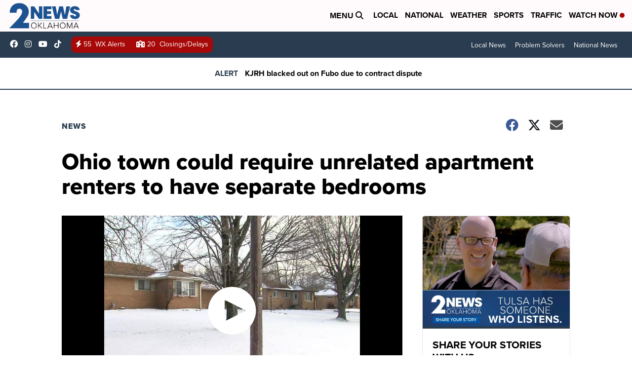

--- FILE ---
content_type: application/javascript; charset=utf-8
request_url: https://fundingchoicesmessages.google.com/f/AGSKWxW5KlOQYiMYVtyDvgTQekSCQjnisSbEPp2nhdPXSDlxEuXAet8XBJ32DzJpRd4Cc5iQaw_cuqdwcy9UFJoQr8M6M5EBL3_dktbNpvRjz1IG6KrEvfZo-TdMqkWVFsW6Tp78DZxbcw==?fccs=W251bGwsbnVsbCxudWxsLG51bGwsbnVsbCxudWxsLFsxNzY5MTQ1MDIxLDM3NTAwMDAwMF0sbnVsbCxudWxsLG51bGwsW251bGwsWzddXSwiaHR0cHM6Ly93d3cua2pyaC5jb20vbmV3cy9uYXRpb25hbC9icnVuc3dpY2stY291bGQtcmVxdWlyZS11bnJlbGF0ZWQtYXBhcnRtZW50LXJlbnRlcnMtdG8taGF2ZS1zZXBhcmF0ZS1iZWRyb29tcyIsbnVsbCxbWzgsIms2MVBCam1rNk8wIl0sWzksImVuLVVTIl0sWzE5LCIyIl0sWzE3LCJbMF0iXSxbMjQsIiJdLFsyOSwiZmFsc2UiXV1d
body_size: -219
content:
if (typeof __googlefc.fcKernelManager.run === 'function') {"use strict";this.default_ContributorServingResponseClientJs=this.default_ContributorServingResponseClientJs||{};(function(_){var window=this;
try{
var QH=function(a){this.A=_.t(a)};_.u(QH,_.J);var RH=_.ed(QH);var SH=function(a,b,c){this.B=a;this.params=b;this.j=c;this.l=_.F(this.params,4);this.o=new _.dh(this.B.document,_.O(this.params,3),new _.Qg(_.Qk(this.j)))};SH.prototype.run=function(){if(_.P(this.params,10)){var a=this.o;var b=_.eh(a);b=_.Od(b,4);_.ih(a,b)}a=_.Rk(this.j)?_.be(_.Rk(this.j)):new _.de;_.ee(a,9);_.F(a,4)!==1&&_.G(a,4,this.l===2||this.l===3?1:2);_.Fg(this.params,5)&&(b=_.O(this.params,5),_.hg(a,6,b));return a};var TH=function(){};TH.prototype.run=function(a,b){var c,d;return _.v(function(e){c=RH(b);d=(new SH(a,c,_.A(c,_.Pk,2))).run();return e.return({ia:_.L(d)})})};_.Tk(8,new TH);
}catch(e){_._DumpException(e)}
}).call(this,this.default_ContributorServingResponseClientJs);
// Google Inc.

//# sourceURL=/_/mss/boq-content-ads-contributor/_/js/k=boq-content-ads-contributor.ContributorServingResponseClientJs.en_US.k61PBjmk6O0.es5.O/d=1/exm=kernel_loader,loader_js_executable/ed=1/rs=AJlcJMztj-kAdg6DB63MlSG3pP52LjSptg/m=web_iab_tcf_v2_signal_executable
__googlefc.fcKernelManager.run('\x5b\x5b\x5b8,\x22\x5bnull,\x5b\x5bnull,null,null,\\\x22https:\/\/fundingchoicesmessages.google.com\/f\/AGSKWxWIpq2m051VJQDHqDQi2wCEjcqASLZH_bzQXCoWIWgtUxPf7Mo7P4Q0Pn6587L1brzrRCn9EO6v54JOHu05LrSJgfpdiy8ojmsXsklK5J58vIz_uRjWh1JhMzyzFuYK5aWZj9hY3w\\\\u003d\\\\u003d\\\x22\x5d,null,null,\x5bnull,null,null,\\\x22https:\/\/fundingchoicesmessages.google.com\/el\/AGSKWxVdc4khymhHRwRMOhcqQ1kTcFLQKGmVPJiCHNTNWn566Q0XUxKggiuJD6_ukcCcMtCizg1RgSLruOYnG-XTMhR_-5ztmjl64tCGiaNNYmJvRr4_N4zUNf9bqA3drOc32BPTC9Wc8Q\\\\u003d\\\\u003d\\\x22\x5d,null,\x5bnull,\x5b7\x5d\x5d\x5d,\\\x22kjrh.com\\\x22,1,\\\x22en\\\x22,null,null,null,null,1\x5d\x22\x5d\x5d,\x5bnull,null,null,\x22https:\/\/fundingchoicesmessages.google.com\/f\/AGSKWxWNuFVqGN85g-gQ3VX_yS2Sy5g1gp7CvHbc0ydcwPYOR5kxzHlKJpue8SJ5KkIGrgiEuP3KJTQH3z9PFgMJHYaogfu8VyVT7swN_6mHec3Gl0BDzRIc9e_LB5DK3c6Dc-Hf6yb1gA\\u003d\\u003d\x22\x5d\x5d');}

--- FILE ---
content_type: application/javascript; charset=utf-8
request_url: https://fundingchoicesmessages.google.com/f/AGSKWxXJUmVouKNMn94vouyIv-UuJ8AxJfzhqVbmZkboR70zSSO7iyU4qjE4-h3pQGo_z7mj72q-ndbOeYP__Enl4kDX9fUc-58S-yKgLdSaqJJFZiOdwfmYxLSmK8yMNsLGU6-cmQ9j1tpNFXG2PjsdzhH9Tfzp0172576Rik5KWzWmARZOnuSgroq-Me4G/_/dlfeatads.-ads-prod//img-advert-/ad_text./taxonomy-ads.
body_size: -1290
content:
window['bf8c919f-bd0e-4686-bf85-af136cafc54a'] = true;